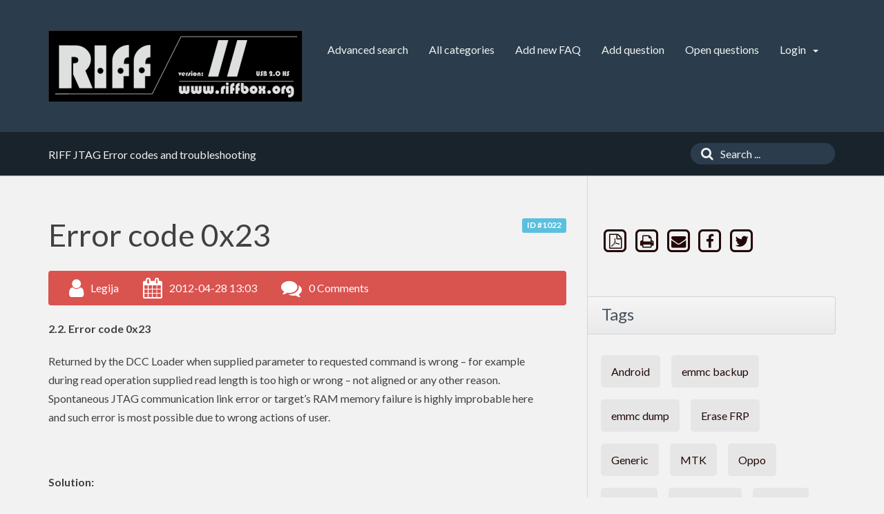

--- FILE ---
content_type: text/html;charset=UTF-8
request_url: https://faq.riffbox.org/content/4/23/en/error-code-0x23.html
body_size: 7551
content:
<!doctype html>
<!--[if IE 9 ]> <html lang="en" class="no-js ie9"> <![endif]-->
<!--[if (gt IE 9)|!(IE)]><!--> <html lang="en" class="no-js"> <!--<![endif]-->
<head><meta http-equiv="Content-Type" content="text/html; charset=utf-8">
    

    <title>RIFF JTAG Box FAQ - Error code 0x23</title>
    <base href="https://faq.riffbox.org/">

    <meta name="description" content="2.2. Error code 0x23 Returned by the DCC Loader when supplied parameter to ...">
    <meta name="keywords" content="repair,Brick,Unbrick,JTAG,RIFF,Unlock,Support">
    <meta name="author" content="Legija">
    <meta name="viewport" content="width=device-width, initial-scale=1">
    <meta name="application-name" content="phpMyFAQ 2.9.13">
    <meta name="robots" content="index, follow">
    <meta name="revisit-after" content="7 days">
    <meta name="apple-itunes-app" content="app-id=977896957">

    <!-- Share on Facebook -->
    <meta property="og:title" content="RIFF JTAG Box FAQ - Error code 0x23">
    <meta property="og:description" content="2.2. Error code 0x23 Returned by the DCC Loader when supplied parameter to ...">
    <meta property="og:image" content="">

    <link rel="stylesheet" href="https://faq.riffbox.org/assets/template/default/css/style.min.css?v=1">
    <link rel="shortcut icon" href="https://faq.riffbox.org/assets/template/default/favicon.ico">
    <link rel="apple-touch-icon" href="https://faq.riffbox.org/assets/template/default/apple-touch-icon.png">
    <link rel="canonical" href="https://faq.riffbox.org/content/4/23/en/error-code-0x23.html">

    <script src="https://faq.riffbox.org/assets/js/modernizr.min.js"></script>
    <script src="https://faq.riffbox.org/assets/js/phpmyfaq.min.js"></script>

    <link rel="alternate" title="News RSS Feed" type="application/rss+xml" href="https://faq.riffbox.org/feed/news/rss.php">
    <link rel="alternate" title="TopTen RSS Feed" type="application/rss+xml" href="https://faq.riffbox.org/feed/topten/rss.php">
    <link rel="alternate" title="Latest FAQ Records RSS Feed" type="application/rss+xml" href="https://faq.riffbox.org/feed/latest/rss.php">
    <link rel="alternate" title="Open Questions RSS Feed" type="application/rss+xml" href="https://faq.riffbox.org/feed/openquestions/rss.php">
    <link rel="search" type="application/opensearchdescription+xml" title="RIFF JTAG Box FAQ - Error code 0x23" href="https://faq.riffbox.org/opensearch.html">

    <script>
        if (self === top) {
            document.documentElement.style.display = 'block';
        } else {
            top.location = self.location;
        }
    </script>
    <style> html{display:none;} </style>
</head>
<body dir="ltr">

<header>
    <div class="pmf-wrapper pmf-masthead">
        <div class="container">
            <a id="logo" title="RIFF JTAG Box FAQ" href="https://faq.riffbox.org/">
                <img src="https://www.riffbox.org/downloads/v3_logo_forum.jpg" alt="RIFF Box FAQ">
            </a>

            <div id="mobile-nav-toggle" class="pull-right">
                <a href="#" data-toggle="collapse" data-target=".pmf-nav .navbar-collapse">
                    <i aria-hidden="true" class="fa fa-bars"></i>
                </a>
            </div>

            <nav class="pull-right pmf-nav">
                <div class="collapse navbar-collapse">
                    <ul class="nav nav-pills navbar-nav">
                        <li class=""><a href="https://faq.riffbox.org/search.html">Advanced search</a></li>
                        <li class=""><a href="https://faq.riffbox.org/showcat.html">All categories</a></li>
                        <li class=""><a href="https://faq.riffbox.org/addcontent.html">Add new FAQ</a></li>
                        <li class=""><a href="https://faq.riffbox.org/ask.html">Add question</a></li>
                        <li class=""><a href="https://faq.riffbox.org/open.html">Open questions</a></li>

                        <li class="dropdown ">
                            <a class="dropdown-toggle" data-toggle="dropdown" href="#">
                                Login
                                <b class="caret"></b>
                            </a>
                            <ul class="dropdown-menu">
                                
                                <li><a href="?action=register">Sign up</a></li>
                                <li><a href="?action=login">Login</a></li>
                                
                                
                            </ul>
                        </li>
                    </ul>
                </div>
            </nav>

        </div>
    </div>

    <div class="pmf-wrapper pmf-subheader">
        <div class="container">
            <div class="pmf-breadcrumb">
                
                <ul class="breadcrumb"><li itemscope itemtype="http://data-vocabulary.org/Breadcrumb"><a title="Error codes description and solutions" href="/category/4/riff-jtag-error-codes-and-troubleshooting.html" itemprop="url" rel="index"><span itemprop="title">RIFF JTAG Error codes and troubleshooting</span></a></li></ul>
                
            </div>

            <div class="pmf-searchbox">
                <form role="search" id="search" action="?action=search" method="get">
                    <input type="hidden" name="action" value="search">
                    <button class="searchbutton" type="submit" aria-label="Search">
                        <i aria-hidden="true" class="fa fa-search"></i>
                    </button>
                    <input type="text" class="searchfield typeahead" name="search" id="searchbox"
                           autocomplete="off" placeholder="Search ...">
                </form>
            </div>
        </div>
    </div>
</header>



<div class="pmf-wrapper pmf-main">
    <div class="container">
        <div class="row">
            <div class="col-md-8 pmf-maincontent">
                 <div style="float: right, margin: 0  0 10px 10px">



</div> 
                <section>
            <article class="pmf-faq">
                <header>
                    <div class="pull-right hidden-print" id="solution_id">
                        <a class="label label-info" href="/index.php?solution_id=1022">
                            ID #1022
                        </a>
                    </div>
                    <h1>Error code 0x23</h1>
                    <div class="pmf-faq-meta clearfix">
                        <div class="pmf-faq-author">
                            <i aria-hidden="true" class="fa fa-user"></i>
                            <span class="data">Legija</span>
                        </div>
                        <div class="pmf-faq-date">
                            <i aria-hidden="true" class="fa fa-calendar"></i>
                            <span class="data">2012-04-28 13:03</span>
                        </div>
                        <div class="pmf-faq-comments">
                            <i aria-hidden="true" class="fa fa-comments"></i>
                            <span class="data"><a class="show-comment-form" href="#">0 Comments</a></span>
                        </div>
                        <div class="pmf-faq-edit">
                            
                        </div>
                    </div>
                </header>
                <div class="pmf-faq-body">
                    <p><strong>2.2. Error code 0x23</strong></p>
<p>Returned by the DCC Loader when supplied parameter to requested command is wrong – for example during read operation supplied read length is too high or wrong – not aligned or any other reason. Spontaneous JTAG communication link error or target’s RAM memory failure is highly improbable here and such error is most possible due to wrong actions of user.</p>
<p> </p>
<p><strong>Solution:</strong></p>
<p>Enter correctly aligned address or data length in address field.</p>
<script async src="//pagead2.googlesyndication.com/pagead/js/adsbygoogle.js"></script>
<ins class="adsbygoogle"
     style="display:block; text-align:center;"
     data-ad-layout="in-article"
     data-ad-format="fluid"
     data-ad-client="ca-pub-6624706141257170"
     data-ad-slot="3962901092"></ins>
<script>
     (adsbygoogle = window.adsbygoogle || []).push({});
</script>
                    
                    
                                     <div style="float: right, margin: 0  0 10px 10px">
<script async src="//pagead2.googlesyndication.com/pagead/js/adsbygoogle.js"></script>
<script>
     (adsbygoogle = window.adsbygoogle || []).push({
          google_ad_client: "ca-pub-6624706141257170",
          enable_page_level_ads: true
     });
</script>
</div>
                    
                    <aside id="faqAccordion" class="accordion related-faqs hidden-print">
                        <div class="accordion-group">
                            <div class="accordion-heading">
                                <a class="accordion-toggle" href="#collapseRelatedFaqs" data-parent="#faqAccordion" data-toggle="collapse">
                                    Related entries
                                </a>
                            </div>
                            <div id="collapseRelatedFaqs" class="accordion-body collapse">
                                <div class="accordion-inner"><ul><li><a title="ERROR: Failed to unpack received data. Terminating." href="/content/4/66/en/error-failed-to-unpack-received-data-terminating.html">ERROR: Failed to unpack received data. Terminating.</a></li></ul></div>
                            </div>
                        </div>
                    </aside>
                    
                    
                </div>
            </article>
            <ul id="tab" class="nav nav-tabs hidden-print">
                <li class="active"><a href="#votingForm" data-toggle="tab">Rate this FAQ</a></li>
                
                
            </ul>
            <div class="tab-content pmf-faq-info">
                <div class="tab-pane active hidden-print" id="votingForm">
                    <form action="#" method="post" class="form-inline">
                        <input type="hidden" name="artikel" value="23">
                        <div id="votings"></div>
                        <div class="pmf-stars">
                            <div class="pmf-star-rating" data-rating="Average rating:">
                                <span data-stars="5">☆</span>
                                <span data-stars="4">☆</span>
                                <span data-stars="3">☆</span>
                                <span data-stars="2">☆</span>
                                <span data-stars="1">☆</span>
                            </div>
                        </div>
                        <div class="pull-right">
                            <strong>Average rating:</strong><span id="rating"> <span data-rating="0">0</span> (0 Votes)</span>
                        </div>
                    </form>
                </div>
                <div class="tab-pane hidden-print" id="switchAvailableLanguage">
                    
                </div>
                <div class="tab-pane hidden-print" id="addTranslation">
                    <form action="/index.php?action=translate&amp;cat=4&amp;id=23&amp;srclang=en" method="post" class="form-inline" accept-charset="utf-8">
                        <select class="form-control" name="translation" id="translation" size="1">
	<option value="ar">Arabic</option>
	<option value="eu">Basque</option>
	<option value="bn">Bengali</option>
	<option value="bs">Bosnian</option>
	<option value="pt-br">Brazilian Portuguese</option>
	<option value="zh">Chinese (Simplified)</option>
	<option value="tw">Chinese (Traditional)</option>
	<option value="cs">Czech</option>
	<option value="da">Danish</option>
	<option value="nl">Dutch</option>
	<option value="fi">Finnish</option>
	<option value="fr">French</option>
	<option value="fr-ca">French (Canada)</option>
	<option value="de">German</option>
	<option value="el">Greek</option>
	<option value="he">Hebrew</option>
	<option value="hi">Hindi</option>
	<option value="hu">Hungarian</option>
	<option value="id">Indonesian</option>
	<option value="it">Italian</option>
	<option value="ja">Japanese</option>
	<option value="ko">Korean</option>
	<option value="lv">Latvian</option>
	<option value="lt">Lithuanian</option>
	<option value="ms">Malay</option>
	<option value="nb">Norwegian Bokm&aring;l</option>
	<option value="fa">Persian</option>
	<option value="pl">Polish</option>
	<option value="pt">Portuguese</option>
	<option value="ro">Romanian</option>
	<option value="ru">Russian</option>
	<option value="sr">Serbian</option>
	<option value="sk">Slovak</option>
	<option value="sl">Slovenian</option>
	<option value="es">Spanish</option>
	<option value="sv">Swedish</option>
	<option value="th">Thai</option>
	<option value="tr">Turkish</option>
	<option value="uk">Ukrainian</option>
	<option value="vi">Vietnamese</option>
	<option value="cy">Welsh</option>
</select>
                        <button class="btn btn-primary" type="submit" name="submit">
                            Start translation...
                        </button>
                    </form>
                </div>
            </div>
            <p class="hidden-print">You cannot comment on this entry</p>
            <aside class="pmf-create-comment hide" id="pmf-create-comment">
                <hr>
                <div id="loader"></div>
                <h2><i aria-hidden="true" class="fa fa-heart"></i> Comment this FAQ</h2>
                <form id="formValues" action="#" method="post" class="form-horizontal" accept-charset="utf-8">
                    <input type="hidden" name="id" id="id" value="23">
                    <input type="hidden" name="lang" id="lang" value="en">
                    <input type="hidden" name="type" id="type" value="faq">
                    <div class="row">
                        <div class="col-md-6">
                            <input type="text" name="user" id="user" class="form-control input-lg" required
                                   placeholder="Your name:" value="">
                        </div>
                        <div class="col-md-6">
                            <input type="email" name="mail" id="mail" class="form-control input-lg" required
                                   placeholder="Email"  value="">
                        </div>
                    </div>
                    <textarea rows="10" name="comment_text" id="comment_text" class="form-control input-lg"
                              placeholder="Your comment:"></textarea>
                    <div class="form-group"><label class="col-sm-3 control-label">Please enter the captcha code</label>    <div class="col-sm-4">        <p class="form-control-static"><img id="captchaImage" src="/index.php?action=writecomment&amp;gen=img&amp;ck=1769385466" height="40" width="165" alt="Chuck Norris has counted to infinity. Twice." title="click to refresh">        </p>    </div>    <div class="col-sm-5">        <div class="input-group"><input type="text" class="form-control" name="captcha" id="captcha" size="6" autocomplete="off" required>            <span class="input-group-btn"><a class="btn btn-primary" id="captcha-button" data-action="writecomment"><i aria-hidden="true" class="fa fa-refresh"></i></a>            </span>        </div>    </div></div>
                    
                    <div class="pmf-buttons clearfix">
                        <button class="btn btn-primary" id="submitcomment" type="submit">
                            submit
                        </button>
                    </div>
                </form>
            </aside>
            <aside class="pmf-comments" id="comments">
                <hr>
                
            </aside>
        </section>
        <script src="assets/js/libs/highlight.pack.js"></script>
        <link rel="stylesheet" href="assets/js/libs/default.css">
        <script>
            $(document).ready(function() {
                $(function() {
                    $('div.pmf-stars > div.pmf-star-rating > span').on('click', function(e) {
                        var numStars = $(e.target).data('stars');
                        saveVoting('faq', 23, numStars, 'en');
                    });
                });
                $('pre code').each(function(i, block) {
                    hljs.highlightBlock(block);
                });
            });
        </script>

            </div>
            <aside class="col-md-4 pmf-aside">

                        
        <section class="pmf-aside-widget">
            <div class="pmf-aside-widget-body pmf-social-links">
                <a target="_blank" href="/pdf.php?cat=4&id=23&artlang=en" rel="nofollow" title="PDF version">
                    <span class="fa-stack fa-lg">
                        <i aria-hidden="true" class="fa fa-square-o fa-stack-2x"></i>
                        <i aria-hidden="true" class="fa fa-file-pdf-o fa-stack-1x"></i>
                    </span>
                </a>
                <a href="javascript:window.print();" rel="nofollow" title="Print this record">
                    <span class="fa-stack fa-lg">
                        <i aria-hidden="true" class="fa fa-square-o fa-stack-2x"></i>
                        <i aria-hidden="true" class="fa fa-print fa-stack-1x"></i>
                    </span>
                </a>
                <a href="https://faq.riffbox.org/?action=send2friend&cat=4&id=23&artlang=en" title="Send FAQ to a friend">
                    <span class="fa-stack fa-lg">
                        <i aria-hidden="true" class="fa fa-square-o fa-stack-2x"></i>
                        <i aria-hidden="true" class="fa fa-envelope fa-stack-1x"></i>
                    </span>
                </a>
                <a href="https://www.facebook.com/sharer.php?u=https%3A%2F%2Ffaq.riffbox.org%2Fcontent%2F4%2F23%2Fen%2Ferror-code-0x23.html" target="_blank"><span class="fa-stack fa-lg">
                        <i aria-hidden="true" class="fa fa-square-o fa-stack-2x"></i>
                        <i aria-hidden="true" class="fa fa-facebook fa-stack-1x"></i>
                    </span></a>
                <a href="https://twitter.com/share?url=https%3A%2F%2Ffaq.riffbox.org%2Fcontent%2F4%2F23%2Fen%2Ferror-code-0x23.html&text=Error+code+0x23+%7C+https%3A%2F%2Ffaq.riffbox.org%2Fcontent%2F4%2F23%2Fen%2Ferror-code-0x23.html" target="_blank"><span class="fa-stack fa-lg">
                        <i aria-hidden="true" class="fa fa-square-o fa-stack-2x"></i>
                        <i aria-hidden="true" class="fa fa-twitter fa-stack-1x"></i>
                    </span></a>
                <iframe src="https://facebook.com/plugins/like.php?href=https%253A%252F%252Ffaq.riffbox.org%252Fcontent%252F4%252F23%252Fen%252Ferror-code-0x23.html&amp;layout=standard&amp;show_faces=true&amp;width=250&amp;action=like&amp;font=arial&amp;colorscheme=light&amp;height=30" scrolling="no" frameborder="0" style="border:none; overflow:hidden; width:250px; height:30px;" allowTransparency="true"></iframe>
            </div>
        </section>
        

        <section class="pmf-aside-widget">
            <header>
                <h3>Tags</h3>
            </header>
            <div class="pmf-aside-widget-body clearfix">
                <ul class="pmf-tags">
                    <li><a title="Android (2)" href="/tags/12/android.html">Android</a> </li><li><a title="emmc backup (2)" href="/tags/33/emmc-backup.html">emmc backup</a> </li><li><a title="emmc dump (2)" href="/tags/34/emmc-dump.html">emmc dump</a> </li><li><a title="Erase FRP (2)" href="/tags/13/erase-frp.html">Erase FRP</a> </li><li><a title="Generic (2)" href="/tags/14/generic.html">Generic</a> </li><li><a title="MTK (2)" href="/tags/15/mtk.html">MTK</a> </li><li><a title="Oppo (2)" href="/tags/31/oppo.html">Oppo</a> </li><li><a title="Pattern (2)" href="/tags/26/pattern.html">Pattern</a> </li><li><a title="Qualcomm (2)" href="/tags/16/qualcomm.html">Qualcomm</a> </li><li><a title="Realme (2)" href="/tags/27/realme.html">Realme</a> </li><li><a title="Samsung (2)" href="/tags/28/samsung.html">Samsung</a> </li><li><a title="Unlock (2)" href="/tags/25/unlock.html">Unlock</a> </li><li><a title="Vivo (2)" href="/tags/29/vivo.html">Vivo</a> </li><li><a title="Xiaomi (2)" href="/tags/30/xiaomi.html">Xiaomi</a></li>
                </ul>
            </div>
        </section>
        <section class="pmf-aside-widget">
            <header>
                <h3>Records in this category</h3>
            </header>
            <div class="pmf-aside-widget-body">
                <ul class="phpmyfaq_ul"><li><a title="ERROR: DCC Loader has reported Error Code = 0x3E (0x007FFF  0x010000)" href="/content/4/49/en/error-dcc-loader-has-reported-error-code-=-0x3e-0x007fff-0x010000.html">ERROR: DCC Loader has reported Error Code = 0x3E (0x007FFF  0x010000)</a></li><li><a title="ERROR: No response from the RIFF Box." href="/content/4/43/en/error-no-response-from-the-riff-box.html">ERROR: No response from the RIFF Box.</a></li><li><a title="ERROR: RAM memory selftest failed." href="/content/4/48/en/error-ram-memory-selftest-failed.html">ERROR: RAM memory selftest failed.</a></li><li><a title="WARNING: DCC Loader was unable to initialize FLASH1 chip." href="/content/4/54/en/warning-dcc-loader-was-unable-to-initialize-flash1-chip.html">WARNING: DCC Loader was unable to initialize FLASH1 chip.</a></li><li><a title="ERROR: Failed due to multiple communication errors." href="/content/4/60/en/error-failed-due-to-multiple-communication-errors.html">ERROR: Failed due to multiple communication errors.</a></li><li><a title="ERROR: Read/Write memory failed during H/W Init" href="/content/4/40/en/error-read_write-memory-failed-during-h_w-init.html">ERROR: Read/Write memory failed during H/W Init</a></li><li><a title="ERROR: The RTCK Signal does not respond." href="/content/4/45/en/error-the-rtck-signal-does-not-respond.html">ERROR: The RTCK Signal does not respond.</a></li><li><a title="WARNING: Programming Error (0x25)" href="/content/4/29/en/warning-programming-error-0x25.html">WARNING: Programming Error (0x25)</a></li><li><a title="ERROR: Wrong response code from the RIFF Box: 0x44" href="/content/4/14/en/error-wrong-response-code-from-the-riff-box-0x44.html">ERROR: Wrong response code from the RIFF Box: 0x44</a></li><li><a title="ERROR(0x42): Communication is not established. Terminating." href="/content/4/12/en/error0x42-communication-is-not-established-terminating.html">ERROR(0x42): Communication is not established. Terminating.</a></li><li><a title="Error: Wrong DCC Data Checksum " href="/content/4/39/en/error-wrong-dcc-data-checksum.html">Error: Wrong DCC Data Checksum </a></li><li><a title="Error code 0x45" href="/content/4/15/en/error-code-0x45.html">Error code 0x45</a></li><li><a title="Detected dead body ID: 0x000000E1 - WRONG!!!" href="/content/4/51/en/detected-dead-body-id-0x000000e1-_-wrong.html">Detected dead body ID: 0x000000E1 - WRONG!!!</a></li><li><a title="ERROR: Timeout while waiting for DCC Loader response." href="/content/4/55/en/error-timeout-while-waiting-for-dcc-loader-response.html">ERROR: Timeout while waiting for DCC Loader response.</a></li><li><a title="WARNING: Erasing Error (0x24)" href="/content/4/24/en/warning-erasing-error-0x24.html">WARNING: Erasing Error (0x24)</a></li><li><a title="ERROR: Set I/O Voltage  failed. Real reading is &#34;value&#34;" href="/content/4/42/en/error-set-i_o-voltage-failed-real-reading-is-&#34value&#34.html">ERROR: Set I/O Voltage  failed. Real reading is &#34;value&#34;</a></li><li><a title="ERROR: Main data file size is less than requested to flash to main" href="/content/4/41/en/error-main-data-file-size-is-less-than-requested-to-flash-to-main.html">ERROR: Main data file size is less than requested to flash to main</a></li><li><a title=" Error code 0x39 (0x3901)" href="/content/4/35/en/error-code-0x39-0x3901.html"> Error code 0x39 (0x3901)</a></li><li><a title="Error code 0x82" href="/content/4/9/en/error-code-0x82.html">Error code 0x82</a></li><li><a title="ERROR: DCC Loader has reported Error Code = 0x22" href="/content/4/22/en/error-dcc-loader-has-reported-error-code-=-0x22.html">ERROR: DCC Loader has reported Error Code = 0x22</a></li><li><a title="Error code 0x49" href="/content/4/19/en/error-code-0x49.html">Error code 0x49</a></li><li><a title="Failed to receive answer to READ command." href="/content/4/47/en/failed-to-receive-answer-to-read-command.html">Failed to receive answer to READ command.</a></li><li><a title="Error code 0x81" href="/content/4/8/en/error-code-0x81.html">Error code 0x81</a></li><li><a title="Error code 0x46" href="/content/4/16/en/error-code-0x46.html">Error code 0x46</a></li><li><a title="Error code 0x83" href="/content/4/10/en/error-code-0x83.html">Error code 0x83</a></li><li><a title="ERROR: Read Failed with Error Code: 0x28" href="/content/4/34/en/error-read-failed-with-error-code-0x28.html">ERROR: Read Failed with Error Code: 0x28</a></li><li><a title="Error code 0x60" href="/content/4/11/en/error-code-0x60.html">Error code 0x60</a></li><li><a title="Error code 0x48" href="/content/4/18/en/error-code-0x48.html">Error code 0x48</a></li><li><a title="ERROR: DCC Loader has reported Error Code = 0x35" href="/content/4/65/en/error-dcc-loader-has-reported-error-code-=-0x35.html">ERROR: DCC Loader has reported Error Code = 0x35</a></li><li><a title=" Error code 0x43" href="/content/4/13/en/error-code-0x43.html"> Error code 0x43</a></li><li><a title="Error code 0x3D" href="/content/4/37/en/error-code-0x3d.html">Error code 0x3D</a></li><li><a title="Unrecognized memory chip with ID = 0xAAAA/0xAAAA." href="/content/4/38/en/unrecognized-memory-chip-with-id-=-0xaaaa_0xaaaa.html">Unrecognized memory chip with ID = 0xAAAA/0xAAAA.</a></li><li><a title="Error code 0x23" href="/content/4/23/en/error-code-0x23.html">Error code 0x23</a></li><li><a title="Error code 0x3C" href="/content/4/36/en/error-code-0x3c.html">Error code 0x3C</a></li><li><a title="Error codes 0x54, 0x55" href="/content/4/21/en/error-codes-0x54-0x55.html">Error codes 0x54, 0x55</a></li><li><a title="Error code 0x30" href="/content/4/28/en/error-code-0x30.html">Error code 0x30</a></li><li><a title="Error code 0x47" href="/content/4/17/en/error-code-0x47.html">Error code 0x47</a></li><li><a title="Error code 0x27" href="/content/4/33/en/error-code-0x27.html">Error code 0x27</a></li><li><a title="Error code 0x31" href="/content/4/30/en/error-code-0x31.html">Error code 0x31</a></li><li><a title="Error code 0x2E" href="/content/4/26/en/error-code-0x2e.html">Error code 0x2E</a></li><li><a title="Error code 0x2F" href="/content/4/27/en/error-code-0x2f.html">Error code 0x2F</a></li><li><a title=" Error code 0x53" href="/content/4/20/en/error-code-0x53.html"> Error code 0x53</a></li><li><a title="Error code 0x2D" href="/content/4/25/en/error-code-0x2d.html">Error code 0x2D</a></li><li><a title="Error code 0x2B" href="/content/4/32/en/error-code-0x2b.html">Error code 0x2B</a></li><li><a title="Error code 0x2A" href="/content/4/31/en/error-code-0x2a.html">Error code 0x2A</a></li><li><a title="ERROR: Failed to unpack received data. Terminating." href="/content/4/66/en/error-failed-to-unpack-received-data-terminating.html">ERROR: Failed to unpack received data. Terminating.</a></li></ul>
            </div>
        </section>


                

                <div class="pmf-aside-widget">
                    <header>
                        <h3>Sticky FAQs</h3>
                    </header>
                    <div class="pmf-aside-widget-body">
                        <ul class="pmf-list">
                            <li><a class="sticky-faqs" data-toggle="tooltip" data-placement="top" title="How to set up RIFF Box" href="/content/2/1/en/how-to-set-up-riff-box.html">How to set up RIFF Box</a></li><li><a class="sticky-faqs" data-toggle="tooltip" data-placement="top" title="How to register RIFF Box and Update Firmware" href="/content/2/67/en/how-to-register-riff-box-and-update-firmware.html">How to register RIFF Box and Update Firmware</a></li><li><a class="sticky-faqs" data-toggle="tooltip" data-placement="top" title="How to recover RIFF Update Server password" href="/content/2/69/en/how-to-recover-riff-update-server-password.html">How to recover RIFF Update Server password</a></li><li><a class="sticky-faqs" data-toggle="tooltip" data-placement="top" title="How to remove  FRP (Factory Reset Protection) using RIFF Box,  generic instructions" href="/content/10/71/en/how-to-remove-frp-factory-reset-protection-using-riff-box-generic-instructions.html">How to remove FRP (Factory Reset Protection) using RIFF ...</a></li><li><a class="sticky-faqs" data-toggle="tooltip" data-placement="top" title="How to execute factory reset (unlock pattern/user pin) in android devices using RIFF Box eMMC/UFS Manager plugin." href="/content/10/75/en/how-to-execute-factory-reset-unlock-pattern_user-pin-in-android-devices-using-riff-box-emmc_ufs-manager-plugin.html">How to execute factory reset (unlock pattern/user pin) in ...</a></li><li><a class="sticky-faqs" data-toggle="tooltip" data-placement="top" title="How to read eMMC backup using RIFF Box JTAG Manager software" href="/content/12/76/en/how-to-read-emmc-backup-using-riff-box-jtag-manager-software.html">How to read eMMC backup using RIFF Box JTAG ...</a></li><li><a class="sticky-faqs" data-toggle="tooltip" data-placement="top" title="How to prepare RIFF Box v1/v2 for eMMC/SD protocol and ISP connection" href="/content/2/77/en/how-to-prepare-riff-box-v1_v2-for-emmc_sd-protocol-and-isp-connection.html">How to prepare RIFF Box v1/v2 for eMMC/SD protocol ...</a></li>
                        </ul>
                                         </div>
                    
<!-- riff_faq_left -->


                </div>
                   
                

            </aside>
        </div>
    </div>
</div>



<footer>
                     <div style="float: right, margin: 0  0 10px 10px">

</div>
    <div class="pmf-wrapper pmf-footer">
        <div class="container">
            <div class="row">
                <div class="col-md-9">
                    <ul class="footer-menu">
                        <li>133 users online | 133 Guests and 0 Registered</li>
                        <li><a href="https://faq.riffbox.org/overview.html">FAQ Overview</a></li>
                        <li><a href="https://faq.riffbox.org/sitemap/A/en.html">Sitemap</a></li>
                        <li><a href="https://faq.riffbox.org/glossary.html">FAQ Glossary</a></li>
                        <li><a href="https://faq.riffbox.org/contact.html">Contact</a></li>
                    </ul>
                </div>
                <div class="col-md-3">
                    <form action="?sid=" method="post" class="pull-right" accept-charset="utf-8">
                        <select class="form-control" name="language" id="language" size="1" onchange="this.form.submit();">
	<option value="ar">Arabic</option>
	<option value="eu">Basque</option>
	<option value="bn">Bengali</option>
	<option value="bs">Bosnian</option>
	<option value="pt-br">Brazilian Portuguese</option>
	<option value="zh">Chinese (Simplified)</option>
	<option value="tw">Chinese (Traditional)</option>
	<option value="cs">Czech</option>
	<option value="da">Danish</option>
	<option value="nl">Dutch</option>
	<option value="en" selected="selected">English</option>
	<option value="fi">Finnish</option>
	<option value="fr">French</option>
	<option value="fr-ca">French (Canada)</option>
	<option value="de">German</option>
	<option value="el">Greek</option>
	<option value="he">Hebrew</option>
	<option value="hi">Hindi</option>
	<option value="hu">Hungarian</option>
	<option value="id">Indonesian</option>
	<option value="it">Italian</option>
	<option value="ja">Japanese</option>
	<option value="ko">Korean</option>
	<option value="lv">Latvian</option>
	<option value="lt">Lithuanian</option>
	<option value="ms">Malay</option>
	<option value="nb">Norwegian Bokm&aring;l</option>
	<option value="fa">Persian</option>
	<option value="pl">Polish</option>
	<option value="pt">Portuguese</option>
	<option value="ro">Romanian</option>
	<option value="ru">Russian</option>
	<option value="sr">Serbian</option>
	<option value="sk">Slovak</option>
	<option value="sl">Slovenian</option>
	<option value="es">Spanish</option>
	<option value="sv">Swedish</option>
	<option value="th">Thai</option>
	<option value="tr">Turkish</option>
	<option value="uk">Ukrainian</option>
	<option value="vi">Vietnamese</option>
	<option value="cy">Welsh</option>
</select>

                        <input type="hidden" name="action" value="" />
                    </form>
                </div>
            </div>
        </div>
    </div>

    <div class="pmf-wrapper copyright">
        <div class="container">
            <div class="pull-right">
                powered by <a href="https://www.phpmyfaq.de" target="_blank">phpMyFAQ</a> 2.9.13
            </div>
        </div>
    </div>

    

</footer>

<script>
    $('.sticky-faqs').tooltip();
    $('.topten').tooltip();
    $('.latest-entries').tooltip();
    
</script>

</body>
</html>


--- FILE ---
content_type: text/html; charset=utf-8
request_url: https://www.google.com/recaptcha/api2/aframe
body_size: 271
content:
<!DOCTYPE HTML><html><head><meta http-equiv="content-type" content="text/html; charset=UTF-8"></head><body><script nonce="k7OS-d1KgHYvYb6zq0kYAA">/** Anti-fraud and anti-abuse applications only. See google.com/recaptcha */ try{var clients={'sodar':'https://pagead2.googlesyndication.com/pagead/sodar?'};window.addEventListener("message",function(a){try{if(a.source===window.parent){var b=JSON.parse(a.data);var c=clients[b['id']];if(c){var d=document.createElement('img');d.src=c+b['params']+'&rc='+(localStorage.getItem("rc::a")?sessionStorage.getItem("rc::b"):"");window.document.body.appendChild(d);sessionStorage.setItem("rc::e",parseInt(sessionStorage.getItem("rc::e")||0)+1);localStorage.setItem("rc::h",'1769385469734');}}}catch(b){}});window.parent.postMessage("_grecaptcha_ready", "*");}catch(b){}</script></body></html>